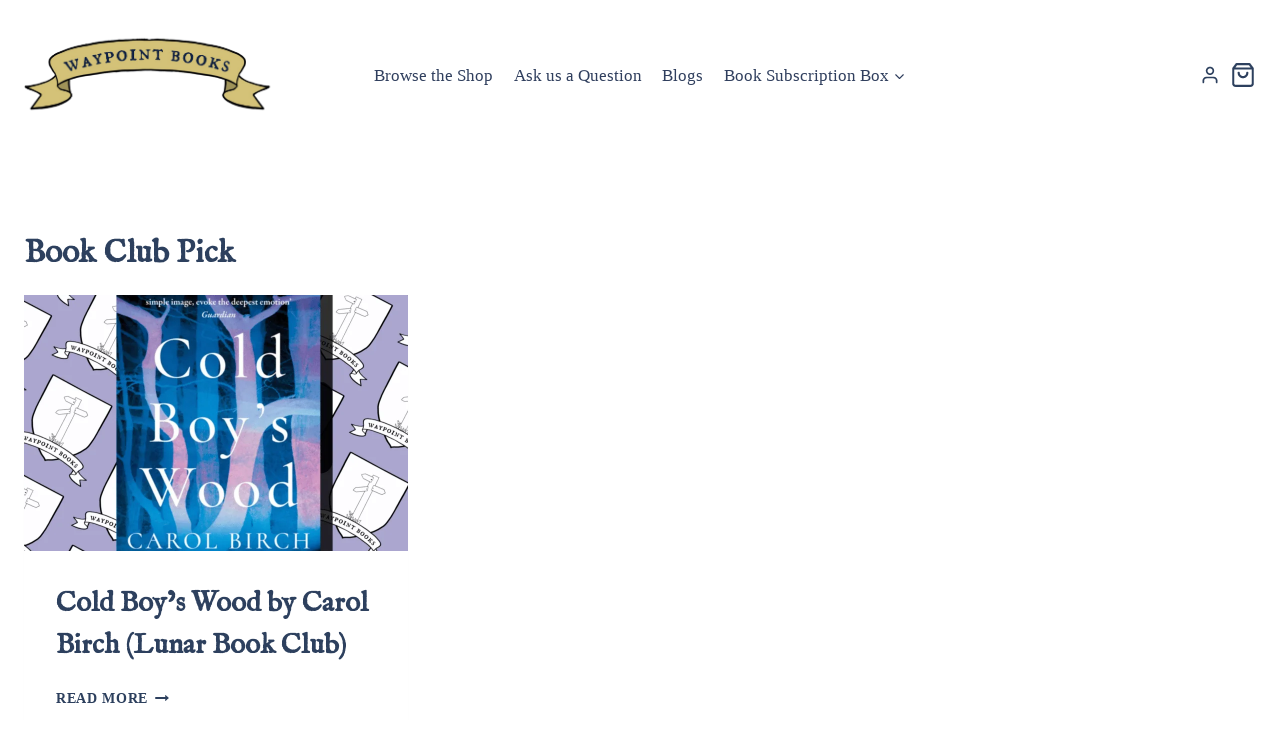

--- FILE ---
content_type: text/css
request_url: https://waypointbooks.co.uk/wp-content/cache/min/1/wp-content/uploads/bb-plugin/icons/icon-1706692023/style.css?ver=1769098692
body_size: 3
content:
@font-face{font-family:'fm-Essentials';src:url(../../../../../../../../uploads/bb-plugin/icons/icon-1706692023/fonts/fm-Essentials.eot?dfwgra);src:url('../../../../../../../../uploads/bb-plugin/icons/icon-1706692023/fonts/fm-Essentials.eot?dfwgra#iefix') format('embedded-opentype'),url(../../../../../../../../uploads/bb-plugin/icons/icon-1706692023/fonts/fm-Essentials.ttf?dfwgra) format('truetype'),url(../../../../../../../../uploads/bb-plugin/icons/icon-1706692023/fonts/fm-Essentials.woff?dfwgra) format('woff'),url('../../../../../../../../uploads/bb-plugin/icons/icon-1706692023/fonts/fm-Essentials.svg?dfwgra#fm-Essentials') format('svg');font-weight:400;font-style:normal;font-display:swap}[class^="fmico-"],[class*=" fmico-"]{font-family:'fm-Essentials'!important;speak:never;font-style:normal;font-weight:400;font-variant:normal;text-transform:none;line-height:1;-webkit-font-smoothing:antialiased;-moz-osx-font-smoothing:grayscale}.fmico-times-solid:before{content:"\e910"}.fmico-clock-regular:before{content:"\e90f"}.fmico-calendar-alt-solid:before{content:"\e90d"}.fmico-facebook-messenger-brands:before{content:"\e90e"}.fmico-facebook-f-brands:before{content:"\e904"}.fmico-instagram-brands:before{content:"\e902"}.fmico-twitter-brands:before{content:"\e901"}.fmico-x-twitter:before{content:"\e913"}.fmico-google:before{content:"\e914"}.fmico-linkedin-in-brands:before{content:"\e903"}.fmico-tiktok-brands:before{content:"\e915"}.fmico-youtube-brands:before{content:"\e90c"}.fmico-TA:before{content:"\e912"}.fmico-whatsapp-brands:before{content:"\e911"}.fmico-phone-alt-solid:before{content:"\e905"}.fmico-mobile-alt-solid:before{content:"\e906"}.fmico-envelope-solid:before{content:"\e907"}.fmico-map-marker-alt-solid:before{content:"\e908"}.fmico-angle-up-solid:before{content:"\e909"}.fmico-angle-down-solid:before{content:"\e900"}.fmico-angle-left-solid:before{content:"\e90a"}.fmico-angle-right-solid:before{content:"\e90b"}